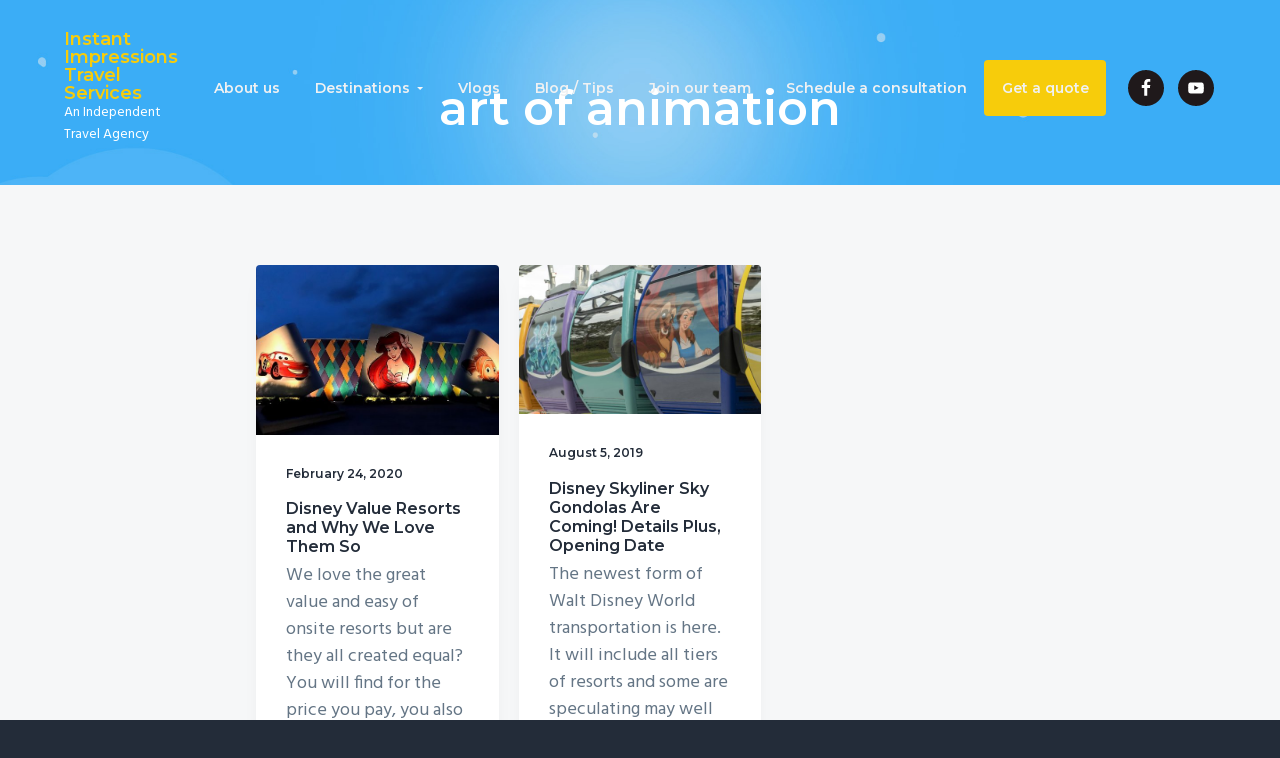

--- FILE ---
content_type: text/html; charset=UTF-8
request_url: https://ezdisez.com/tag/art-of-animation/
body_size: 15337
content:
<!DOCTYPE html>
<html lang="en-US">
<head >
<meta charset="UTF-8" />
<meta name="viewport" content="width=device-width, initial-scale=1" />
<meta name='robots' content='index, follow, max-image-preview:large, max-snippet:-1, max-video-preview:-1' />
	<style>img:is([sizes="auto" i], [sizes^="auto," i]) { contain-intrinsic-size: 3000px 1500px }</style>
	<script>window._wca = window._wca || [];</script>

	<!-- This site is optimized with the Yoast SEO plugin v24.4 - https://yoast.com/wordpress/plugins/seo/ -->
	<title>art of animation Archives - Instant Impressions Travel Services</title>
	<link rel="canonical" href="https://ezdisez.com/tag/art-of-animation/" />
	<meta property="og:locale" content="en_US" />
	<meta property="og:type" content="article" />
	<meta property="og:title" content="art of animation Archives - Instant Impressions Travel Services" />
	<meta property="og:url" content="https://ezdisez.com/tag/art-of-animation/" />
	<meta property="og:site_name" content="Instant Impressions Travel Services" />
	<meta property="og:image" content="https://ezdisez.com/wp-content/uploads/2019/01/EZDis.jpg" />
	<meta property="og:image:width" content="940" />
	<meta property="og:image:height" content="788" />
	<meta property="og:image:type" content="image/jpeg" />
	<meta name="twitter:card" content="summary_large_image" />
	<script type="application/ld+json" class="yoast-schema-graph">{"@context":"https://schema.org","@graph":[{"@type":"CollectionPage","@id":"https://ezdisez.com/tag/art-of-animation/","url":"https://ezdisez.com/tag/art-of-animation/","name":"art of animation Archives - Instant Impressions Travel Services","isPartOf":{"@id":"https://ezdisez.com/#website"},"primaryImageOfPage":{"@id":"https://ezdisez.com/tag/art-of-animation/#primaryimage"},"image":{"@id":"https://ezdisez.com/tag/art-of-animation/#primaryimage"},"thumbnailUrl":"https://ezdisez.com/wp-content/uploads/2020/02/A-of-a-night.jpg","breadcrumb":{"@id":"https://ezdisez.com/tag/art-of-animation/#breadcrumb"},"inLanguage":"en-US"},{"@type":"ImageObject","inLanguage":"en-US","@id":"https://ezdisez.com/tag/art-of-animation/#primaryimage","url":"https://ezdisez.com/wp-content/uploads/2020/02/A-of-a-night.jpg","contentUrl":"https://ezdisez.com/wp-content/uploads/2020/02/A-of-a-night.jpg","width":545,"height":409},{"@type":"BreadcrumbList","@id":"https://ezdisez.com/tag/art-of-animation/#breadcrumb","itemListElement":[{"@type":"ListItem","position":1,"name":"Home","item":"https://ezdisez.com/"},{"@type":"ListItem","position":2,"name":"art of animation"}]},{"@type":"WebSite","@id":"https://ezdisez.com/#website","url":"https://ezdisez.com/","name":"EZ Dis","description":"An Independent Travel Agency","publisher":{"@id":"https://ezdisez.com/#organization"},"potentialAction":[{"@type":"SearchAction","target":{"@type":"EntryPoint","urlTemplate":"https://ezdisez.com/?s={search_term_string}"},"query-input":{"@type":"PropertyValueSpecification","valueRequired":true,"valueName":"search_term_string"}}],"inLanguage":"en-US"},{"@type":"Organization","@id":"https://ezdisez.com/#organization","name":"EZ Dis with Instant Impressions Travel Services","url":"https://ezdisez.com/","logo":{"@type":"ImageObject","inLanguage":"en-US","@id":"https://ezdisez.com/#/schema/logo/image/","url":"https://ezdisez.com/wp-content/uploads/2019/01/EZDis.jpg","contentUrl":"https://ezdisez.com/wp-content/uploads/2019/01/EZDis.jpg","width":940,"height":788,"caption":"EZ Dis with Instant Impressions Travel Services"},"image":{"@id":"https://ezdisez.com/#/schema/logo/image/"},"sameAs":["https://www.facebook.com/distrips/","https://www.pinterest.com/ezdisbyinstantimpressionstrave/","https://www.youtube.com/channel/UClYyZR4VCbQPy54gylF8oqw"]}]}</script>
	<!-- / Yoast SEO plugin. -->


<link rel='dns-prefetch' href='//stats.wp.com' />
<link rel='dns-prefetch' href='//fonts.googleapis.com' />
<link rel="alternate" type="application/rss+xml" title="Instant Impressions Travel Services &raquo; Feed" href="https://ezdisez.com/feed/" />
<link rel="alternate" type="application/rss+xml" title="Instant Impressions Travel Services &raquo; Comments Feed" href="https://ezdisez.com/comments/feed/" />
<link rel="alternate" type="application/rss+xml" title="Instant Impressions Travel Services &raquo; art of animation Tag Feed" href="https://ezdisez.com/tag/art-of-animation/feed/" />
		<!-- This site uses the Google Analytics by ExactMetrics plugin v8.3.2 - Using Analytics tracking - https://www.exactmetrics.com/ -->
		<!-- Note: ExactMetrics is not currently configured on this site. The site owner needs to authenticate with Google Analytics in the ExactMetrics settings panel. -->
					<!-- No tracking code set -->
				<!-- / Google Analytics by ExactMetrics -->
		<script type="text/javascript">
/* <![CDATA[ */
window._wpemojiSettings = {"baseUrl":"https:\/\/s.w.org\/images\/core\/emoji\/15.0.3\/72x72\/","ext":".png","svgUrl":"https:\/\/s.w.org\/images\/core\/emoji\/15.0.3\/svg\/","svgExt":".svg","source":{"concatemoji":"https:\/\/ezdisez.com\/wp-includes\/js\/wp-emoji-release.min.js?ver=6.7.2"}};
/*! This file is auto-generated */
!function(i,n){var o,s,e;function c(e){try{var t={supportTests:e,timestamp:(new Date).valueOf()};sessionStorage.setItem(o,JSON.stringify(t))}catch(e){}}function p(e,t,n){e.clearRect(0,0,e.canvas.width,e.canvas.height),e.fillText(t,0,0);var t=new Uint32Array(e.getImageData(0,0,e.canvas.width,e.canvas.height).data),r=(e.clearRect(0,0,e.canvas.width,e.canvas.height),e.fillText(n,0,0),new Uint32Array(e.getImageData(0,0,e.canvas.width,e.canvas.height).data));return t.every(function(e,t){return e===r[t]})}function u(e,t,n){switch(t){case"flag":return n(e,"\ud83c\udff3\ufe0f\u200d\u26a7\ufe0f","\ud83c\udff3\ufe0f\u200b\u26a7\ufe0f")?!1:!n(e,"\ud83c\uddfa\ud83c\uddf3","\ud83c\uddfa\u200b\ud83c\uddf3")&&!n(e,"\ud83c\udff4\udb40\udc67\udb40\udc62\udb40\udc65\udb40\udc6e\udb40\udc67\udb40\udc7f","\ud83c\udff4\u200b\udb40\udc67\u200b\udb40\udc62\u200b\udb40\udc65\u200b\udb40\udc6e\u200b\udb40\udc67\u200b\udb40\udc7f");case"emoji":return!n(e,"\ud83d\udc26\u200d\u2b1b","\ud83d\udc26\u200b\u2b1b")}return!1}function f(e,t,n){var r="undefined"!=typeof WorkerGlobalScope&&self instanceof WorkerGlobalScope?new OffscreenCanvas(300,150):i.createElement("canvas"),a=r.getContext("2d",{willReadFrequently:!0}),o=(a.textBaseline="top",a.font="600 32px Arial",{});return e.forEach(function(e){o[e]=t(a,e,n)}),o}function t(e){var t=i.createElement("script");t.src=e,t.defer=!0,i.head.appendChild(t)}"undefined"!=typeof Promise&&(o="wpEmojiSettingsSupports",s=["flag","emoji"],n.supports={everything:!0,everythingExceptFlag:!0},e=new Promise(function(e){i.addEventListener("DOMContentLoaded",e,{once:!0})}),new Promise(function(t){var n=function(){try{var e=JSON.parse(sessionStorage.getItem(o));if("object"==typeof e&&"number"==typeof e.timestamp&&(new Date).valueOf()<e.timestamp+604800&&"object"==typeof e.supportTests)return e.supportTests}catch(e){}return null}();if(!n){if("undefined"!=typeof Worker&&"undefined"!=typeof OffscreenCanvas&&"undefined"!=typeof URL&&URL.createObjectURL&&"undefined"!=typeof Blob)try{var e="postMessage("+f.toString()+"("+[JSON.stringify(s),u.toString(),p.toString()].join(",")+"));",r=new Blob([e],{type:"text/javascript"}),a=new Worker(URL.createObjectURL(r),{name:"wpTestEmojiSupports"});return void(a.onmessage=function(e){c(n=e.data),a.terminate(),t(n)})}catch(e){}c(n=f(s,u,p))}t(n)}).then(function(e){for(var t in e)n.supports[t]=e[t],n.supports.everything=n.supports.everything&&n.supports[t],"flag"!==t&&(n.supports.everythingExceptFlag=n.supports.everythingExceptFlag&&n.supports[t]);n.supports.everythingExceptFlag=n.supports.everythingExceptFlag&&!n.supports.flag,n.DOMReady=!1,n.readyCallback=function(){n.DOMReady=!0}}).then(function(){return e}).then(function(){var e;n.supports.everything||(n.readyCallback(),(e=n.source||{}).concatemoji?t(e.concatemoji):e.wpemoji&&e.twemoji&&(t(e.twemoji),t(e.wpemoji)))}))}((window,document),window._wpemojiSettings);
/* ]]> */
</script>
<style id='wp-emoji-styles-inline-css' type='text/css'>

	img.wp-smiley, img.emoji {
		display: inline !important;
		border: none !important;
		box-shadow: none !important;
		height: 1em !important;
		width: 1em !important;
		margin: 0 0.07em !important;
		vertical-align: -0.1em !important;
		background: none !important;
		padding: 0 !important;
	}
</style>
<link rel='stylesheet' id='wp-block-library-css' href='https://ezdisez.com/wp-includes/css/dist/block-library/style.min.css?ver=6.7.2' type='text/css' media='all' />
<link rel='stylesheet' id='single-testimonial-block-css' href='https://ezdisez.com/wp-content/plugins/easy-testimonials/blocks/single-testimonial/style.css?ver=1695064295' type='text/css' media='all' />
<link rel='stylesheet' id='random-testimonial-block-css' href='https://ezdisez.com/wp-content/plugins/easy-testimonials/blocks/random-testimonial/style.css?ver=1695064295' type='text/css' media='all' />
<link rel='stylesheet' id='testimonials-list-block-css' href='https://ezdisez.com/wp-content/plugins/easy-testimonials/blocks/testimonials-list/style.css?ver=1695064295' type='text/css' media='all' />
<link rel='stylesheet' id='testimonials-cycle-block-css' href='https://ezdisez.com/wp-content/plugins/easy-testimonials/blocks/testimonials-cycle/style.css?ver=1695064295' type='text/css' media='all' />
<link rel='stylesheet' id='testimonials-grid-block-css' href='https://ezdisez.com/wp-content/plugins/easy-testimonials/blocks/testimonials-grid/style.css?ver=1695064295' type='text/css' media='all' />
<link rel='stylesheet' id='flex-posts-css' href='https://ezdisez.com/wp-content/plugins/flex-posts/public/css/flex-posts.min.css?ver=1.11.0' type='text/css' media='all' />
<link rel='stylesheet' id='mediaelement-css' href='https://ezdisez.com/wp-includes/js/mediaelement/mediaelementplayer-legacy.min.css?ver=4.2.17' type='text/css' media='all' />
<link rel='stylesheet' id='wp-mediaelement-css' href='https://ezdisez.com/wp-includes/js/mediaelement/wp-mediaelement.min.css?ver=6.7.2' type='text/css' media='all' />
<style id='jetpack-sharing-buttons-style-inline-css' type='text/css'>
.jetpack-sharing-buttons__services-list{display:flex;flex-direction:row;flex-wrap:wrap;gap:0;list-style-type:none;margin:5px;padding:0}.jetpack-sharing-buttons__services-list.has-small-icon-size{font-size:12px}.jetpack-sharing-buttons__services-list.has-normal-icon-size{font-size:16px}.jetpack-sharing-buttons__services-list.has-large-icon-size{font-size:24px}.jetpack-sharing-buttons__services-list.has-huge-icon-size{font-size:36px}@media print{.jetpack-sharing-buttons__services-list{display:none!important}}.editor-styles-wrapper .wp-block-jetpack-sharing-buttons{gap:0;padding-inline-start:0}ul.jetpack-sharing-buttons__services-list.has-background{padding:1.25em 2.375em}
</style>
<style id='classic-theme-styles-inline-css' type='text/css'>
/*! This file is auto-generated */
.wp-block-button__link{color:#fff;background-color:#32373c;border-radius:9999px;box-shadow:none;text-decoration:none;padding:calc(.667em + 2px) calc(1.333em + 2px);font-size:1.125em}.wp-block-file__button{background:#32373c;color:#fff;text-decoration:none}
</style>
<style id='global-styles-inline-css' type='text/css'>
:root{--wp--preset--aspect-ratio--square: 1;--wp--preset--aspect-ratio--4-3: 4/3;--wp--preset--aspect-ratio--3-4: 3/4;--wp--preset--aspect-ratio--3-2: 3/2;--wp--preset--aspect-ratio--2-3: 2/3;--wp--preset--aspect-ratio--16-9: 16/9;--wp--preset--aspect-ratio--9-16: 9/16;--wp--preset--color--black: #000000;--wp--preset--color--cyan-bluish-gray: #abb8c3;--wp--preset--color--white: #ffffff;--wp--preset--color--pale-pink: #f78da7;--wp--preset--color--vivid-red: #cf2e2e;--wp--preset--color--luminous-vivid-orange: #ff6900;--wp--preset--color--luminous-vivid-amber: #fcb900;--wp--preset--color--light-green-cyan: #7bdcb5;--wp--preset--color--vivid-green-cyan: #00d084;--wp--preset--color--pale-cyan-blue: #8ed1fc;--wp--preset--color--vivid-cyan-blue: #0693e3;--wp--preset--color--vivid-purple: #9b51e0;--wp--preset--gradient--vivid-cyan-blue-to-vivid-purple: linear-gradient(135deg,rgba(6,147,227,1) 0%,rgb(155,81,224) 100%);--wp--preset--gradient--light-green-cyan-to-vivid-green-cyan: linear-gradient(135deg,rgb(122,220,180) 0%,rgb(0,208,130) 100%);--wp--preset--gradient--luminous-vivid-amber-to-luminous-vivid-orange: linear-gradient(135deg,rgba(252,185,0,1) 0%,rgba(255,105,0,1) 100%);--wp--preset--gradient--luminous-vivid-orange-to-vivid-red: linear-gradient(135deg,rgba(255,105,0,1) 0%,rgb(207,46,46) 100%);--wp--preset--gradient--very-light-gray-to-cyan-bluish-gray: linear-gradient(135deg,rgb(238,238,238) 0%,rgb(169,184,195) 100%);--wp--preset--gradient--cool-to-warm-spectrum: linear-gradient(135deg,rgb(74,234,220) 0%,rgb(151,120,209) 20%,rgb(207,42,186) 40%,rgb(238,44,130) 60%,rgb(251,105,98) 80%,rgb(254,248,76) 100%);--wp--preset--gradient--blush-light-purple: linear-gradient(135deg,rgb(255,206,236) 0%,rgb(152,150,240) 100%);--wp--preset--gradient--blush-bordeaux: linear-gradient(135deg,rgb(254,205,165) 0%,rgb(254,45,45) 50%,rgb(107,0,62) 100%);--wp--preset--gradient--luminous-dusk: linear-gradient(135deg,rgb(255,203,112) 0%,rgb(199,81,192) 50%,rgb(65,88,208) 100%);--wp--preset--gradient--pale-ocean: linear-gradient(135deg,rgb(255,245,203) 0%,rgb(182,227,212) 50%,rgb(51,167,181) 100%);--wp--preset--gradient--electric-grass: linear-gradient(135deg,rgb(202,248,128) 0%,rgb(113,206,126) 100%);--wp--preset--gradient--midnight: linear-gradient(135deg,rgb(2,3,129) 0%,rgb(40,116,252) 100%);--wp--preset--font-size--small: 13px;--wp--preset--font-size--medium: 20px;--wp--preset--font-size--large: 36px;--wp--preset--font-size--x-large: 42px;--wp--preset--font-family--inter: "Inter", sans-serif;--wp--preset--font-family--cardo: Cardo;--wp--preset--spacing--20: 0.44rem;--wp--preset--spacing--30: 0.67rem;--wp--preset--spacing--40: 1rem;--wp--preset--spacing--50: 1.5rem;--wp--preset--spacing--60: 2.25rem;--wp--preset--spacing--70: 3.38rem;--wp--preset--spacing--80: 5.06rem;--wp--preset--shadow--natural: 6px 6px 9px rgba(0, 0, 0, 0.2);--wp--preset--shadow--deep: 12px 12px 50px rgba(0, 0, 0, 0.4);--wp--preset--shadow--sharp: 6px 6px 0px rgba(0, 0, 0, 0.2);--wp--preset--shadow--outlined: 6px 6px 0px -3px rgba(255, 255, 255, 1), 6px 6px rgba(0, 0, 0, 1);--wp--preset--shadow--crisp: 6px 6px 0px rgba(0, 0, 0, 1);}:where(.is-layout-flex){gap: 0.5em;}:where(.is-layout-grid){gap: 0.5em;}body .is-layout-flex{display: flex;}.is-layout-flex{flex-wrap: wrap;align-items: center;}.is-layout-flex > :is(*, div){margin: 0;}body .is-layout-grid{display: grid;}.is-layout-grid > :is(*, div){margin: 0;}:where(.wp-block-columns.is-layout-flex){gap: 2em;}:where(.wp-block-columns.is-layout-grid){gap: 2em;}:where(.wp-block-post-template.is-layout-flex){gap: 1.25em;}:where(.wp-block-post-template.is-layout-grid){gap: 1.25em;}.has-black-color{color: var(--wp--preset--color--black) !important;}.has-cyan-bluish-gray-color{color: var(--wp--preset--color--cyan-bluish-gray) !important;}.has-white-color{color: var(--wp--preset--color--white) !important;}.has-pale-pink-color{color: var(--wp--preset--color--pale-pink) !important;}.has-vivid-red-color{color: var(--wp--preset--color--vivid-red) !important;}.has-luminous-vivid-orange-color{color: var(--wp--preset--color--luminous-vivid-orange) !important;}.has-luminous-vivid-amber-color{color: var(--wp--preset--color--luminous-vivid-amber) !important;}.has-light-green-cyan-color{color: var(--wp--preset--color--light-green-cyan) !important;}.has-vivid-green-cyan-color{color: var(--wp--preset--color--vivid-green-cyan) !important;}.has-pale-cyan-blue-color{color: var(--wp--preset--color--pale-cyan-blue) !important;}.has-vivid-cyan-blue-color{color: var(--wp--preset--color--vivid-cyan-blue) !important;}.has-vivid-purple-color{color: var(--wp--preset--color--vivid-purple) !important;}.has-black-background-color{background-color: var(--wp--preset--color--black) !important;}.has-cyan-bluish-gray-background-color{background-color: var(--wp--preset--color--cyan-bluish-gray) !important;}.has-white-background-color{background-color: var(--wp--preset--color--white) !important;}.has-pale-pink-background-color{background-color: var(--wp--preset--color--pale-pink) !important;}.has-vivid-red-background-color{background-color: var(--wp--preset--color--vivid-red) !important;}.has-luminous-vivid-orange-background-color{background-color: var(--wp--preset--color--luminous-vivid-orange) !important;}.has-luminous-vivid-amber-background-color{background-color: var(--wp--preset--color--luminous-vivid-amber) !important;}.has-light-green-cyan-background-color{background-color: var(--wp--preset--color--light-green-cyan) !important;}.has-vivid-green-cyan-background-color{background-color: var(--wp--preset--color--vivid-green-cyan) !important;}.has-pale-cyan-blue-background-color{background-color: var(--wp--preset--color--pale-cyan-blue) !important;}.has-vivid-cyan-blue-background-color{background-color: var(--wp--preset--color--vivid-cyan-blue) !important;}.has-vivid-purple-background-color{background-color: var(--wp--preset--color--vivid-purple) !important;}.has-black-border-color{border-color: var(--wp--preset--color--black) !important;}.has-cyan-bluish-gray-border-color{border-color: var(--wp--preset--color--cyan-bluish-gray) !important;}.has-white-border-color{border-color: var(--wp--preset--color--white) !important;}.has-pale-pink-border-color{border-color: var(--wp--preset--color--pale-pink) !important;}.has-vivid-red-border-color{border-color: var(--wp--preset--color--vivid-red) !important;}.has-luminous-vivid-orange-border-color{border-color: var(--wp--preset--color--luminous-vivid-orange) !important;}.has-luminous-vivid-amber-border-color{border-color: var(--wp--preset--color--luminous-vivid-amber) !important;}.has-light-green-cyan-border-color{border-color: var(--wp--preset--color--light-green-cyan) !important;}.has-vivid-green-cyan-border-color{border-color: var(--wp--preset--color--vivid-green-cyan) !important;}.has-pale-cyan-blue-border-color{border-color: var(--wp--preset--color--pale-cyan-blue) !important;}.has-vivid-cyan-blue-border-color{border-color: var(--wp--preset--color--vivid-cyan-blue) !important;}.has-vivid-purple-border-color{border-color: var(--wp--preset--color--vivid-purple) !important;}.has-vivid-cyan-blue-to-vivid-purple-gradient-background{background: var(--wp--preset--gradient--vivid-cyan-blue-to-vivid-purple) !important;}.has-light-green-cyan-to-vivid-green-cyan-gradient-background{background: var(--wp--preset--gradient--light-green-cyan-to-vivid-green-cyan) !important;}.has-luminous-vivid-amber-to-luminous-vivid-orange-gradient-background{background: var(--wp--preset--gradient--luminous-vivid-amber-to-luminous-vivid-orange) !important;}.has-luminous-vivid-orange-to-vivid-red-gradient-background{background: var(--wp--preset--gradient--luminous-vivid-orange-to-vivid-red) !important;}.has-very-light-gray-to-cyan-bluish-gray-gradient-background{background: var(--wp--preset--gradient--very-light-gray-to-cyan-bluish-gray) !important;}.has-cool-to-warm-spectrum-gradient-background{background: var(--wp--preset--gradient--cool-to-warm-spectrum) !important;}.has-blush-light-purple-gradient-background{background: var(--wp--preset--gradient--blush-light-purple) !important;}.has-blush-bordeaux-gradient-background{background: var(--wp--preset--gradient--blush-bordeaux) !important;}.has-luminous-dusk-gradient-background{background: var(--wp--preset--gradient--luminous-dusk) !important;}.has-pale-ocean-gradient-background{background: var(--wp--preset--gradient--pale-ocean) !important;}.has-electric-grass-gradient-background{background: var(--wp--preset--gradient--electric-grass) !important;}.has-midnight-gradient-background{background: var(--wp--preset--gradient--midnight) !important;}.has-small-font-size{font-size: var(--wp--preset--font-size--small) !important;}.has-medium-font-size{font-size: var(--wp--preset--font-size--medium) !important;}.has-large-font-size{font-size: var(--wp--preset--font-size--large) !important;}.has-x-large-font-size{font-size: var(--wp--preset--font-size--x-large) !important;}
:where(.wp-block-post-template.is-layout-flex){gap: 1.25em;}:where(.wp-block-post-template.is-layout-grid){gap: 1.25em;}
:where(.wp-block-columns.is-layout-flex){gap: 2em;}:where(.wp-block-columns.is-layout-grid){gap: 2em;}
:root :where(.wp-block-pullquote){font-size: 1.5em;line-height: 1.6;}
</style>
<link rel='stylesheet' id='easy_testimonial_style-css' href='https://ezdisez.com/wp-content/plugins/easy-testimonials/include/assets/css/style.css?ver=6.7.2' type='text/css' media='all' />
<link rel='stylesheet' id='line-awesome-css' href='https://ezdisez.com/wp-content/plugins/icon-widget/assets/css/line-awesome.min.css?ver=6.7.2' type='text/css' media='all' />
<link rel='stylesheet' id='woocommerce-layout-css' href='https://ezdisez.com/wp-content/plugins/woocommerce/assets/css/woocommerce-layout.css?ver=9.6.3' type='text/css' media='all' />
<style id='woocommerce-layout-inline-css' type='text/css'>

	.infinite-scroll .woocommerce-pagination {
		display: none;
	}
</style>
<link rel='stylesheet' id='woocommerce-smallscreen-css' href='https://ezdisez.com/wp-content/plugins/woocommerce/assets/css/woocommerce-smallscreen.css?ver=9.6.3' type='text/css' media='only screen and (max-width: 768px)' />
<link rel='stylesheet' id='woocommerce-general-css' href='https://ezdisez.com/wp-content/plugins/woocommerce/assets/css/woocommerce.css?ver=9.6.3' type='text/css' media='all' />
<style id='woocommerce-inline-inline-css' type='text/css'>
.woocommerce form .form-row .required { visibility: visible; }
</style>
<link rel='stylesheet' id='brands-styles-css' href='https://ezdisez.com/wp-content/plugins/woocommerce/assets/css/brands.css?ver=9.6.3' type='text/css' media='all' />
<style id='akismet-widget-style-inline-css' type='text/css'>

			.a-stats {
				--akismet-color-mid-green: #357b49;
				--akismet-color-white: #fff;
				--akismet-color-light-grey: #f6f7f7;

				max-width: 350px;
				width: auto;
			}

			.a-stats * {
				all: unset;
				box-sizing: border-box;
			}

			.a-stats strong {
				font-weight: 600;
			}

			.a-stats a.a-stats__link,
			.a-stats a.a-stats__link:visited,
			.a-stats a.a-stats__link:active {
				background: var(--akismet-color-mid-green);
				border: none;
				box-shadow: none;
				border-radius: 8px;
				color: var(--akismet-color-white);
				cursor: pointer;
				display: block;
				font-family: -apple-system, BlinkMacSystemFont, 'Segoe UI', 'Roboto', 'Oxygen-Sans', 'Ubuntu', 'Cantarell', 'Helvetica Neue', sans-serif;
				font-weight: 500;
				padding: 12px;
				text-align: center;
				text-decoration: none;
				transition: all 0.2s ease;
			}

			/* Extra specificity to deal with TwentyTwentyOne focus style */
			.widget .a-stats a.a-stats__link:focus {
				background: var(--akismet-color-mid-green);
				color: var(--akismet-color-white);
				text-decoration: none;
			}

			.a-stats a.a-stats__link:hover {
				filter: brightness(110%);
				box-shadow: 0 4px 12px rgba(0, 0, 0, 0.06), 0 0 2px rgba(0, 0, 0, 0.16);
			}

			.a-stats .count {
				color: var(--akismet-color-white);
				display: block;
				font-size: 1.5em;
				line-height: 1.4;
				padding: 0 13px;
				white-space: nowrap;
			}
		
</style>
<link rel='stylesheet' id='wp-featherlight-css' href='https://ezdisez.com/wp-content/plugins/wp-featherlight/css/wp-featherlight.min.css?ver=1.3.4' type='text/css' media='all' />
<link rel='stylesheet' id='google-fonts-css' href='//fonts.googleapis.com/css?family=Montserrat%3A600%7CHind%3A400&#038;ver=1.0.6' type='text/css' media='all' />
<link rel='stylesheet' id='lightslider-style-css' href='https://ezdisez.com/wp-content/plugins/wpstudio-testimonial-slider/assets/css/lightslider.css?ver=6.7.2' type='text/css' media='all' />
<link rel='stylesheet' id='gts-style-css' href='https://ezdisez.com/wp-content/plugins/wpstudio-testimonial-slider/assets/css/gts-style.css?ver=6.7.2' type='text/css' media='all' />
<link rel='stylesheet' id='business-pro-theme-css' href='https://ezdisez.com/wp-content/themes/business-pro-theme/style.css?ver=1.0.6' type='text/css' media='all' />
<style id='business-pro-theme-inline-css' type='text/css'>
button.accent,.button.accent,button.accent:hover,.button.accent:hover,button.accent:focus,.button.accent:focus,.menu-item.button>a>span,.archive-pagination a:hover,.archive-pagination a:focus,.archive-pagination .active a,.pricing-table .featured .button,.pricing-table .featured button,.archive-pagination a:hover,.archive-pagination .active a,.front-page-3 .widget_custom_html:first-of-type hr,.front-page-5 .widget_custom_html:first-of-type hr{background-color:#e20914}.front-page-2 .fa{color:#e20914}.page-header:before,.front-page-4:before,.before-footer:before{background-color:rgba(35,44,57,0)}.wp-custom-logo .title-area{max-width:230px}
</style>
<script type="text/javascript" src="https://ezdisez.com/wp-includes/js/jquery/jquery.min.js?ver=3.7.1" id="jquery-core-js"></script>
<script type="text/javascript" src="https://ezdisez.com/wp-includes/js/jquery/jquery-migrate.min.js?ver=3.4.1" id="jquery-migrate-js"></script>
<script type="text/javascript" src="https://ezdisez.com/wp-content/plugins/woocommerce/assets/js/jquery-blockui/jquery.blockUI.min.js?ver=2.7.0-wc.9.6.3" id="jquery-blockui-js" defer="defer" data-wp-strategy="defer"></script>
<script type="text/javascript" id="wc-add-to-cart-js-extra">
/* <![CDATA[ */
var wc_add_to_cart_params = {"ajax_url":"\/wp-admin\/admin-ajax.php","wc_ajax_url":"\/?wc-ajax=%%endpoint%%","i18n_view_cart":"View cart","cart_url":"https:\/\/ezdisez.com","is_cart":"","cart_redirect_after_add":"no"};
/* ]]> */
</script>
<script type="text/javascript" src="https://ezdisez.com/wp-content/plugins/woocommerce/assets/js/frontend/add-to-cart.min.js?ver=9.6.3" id="wc-add-to-cart-js" defer="defer" data-wp-strategy="defer"></script>
<script type="text/javascript" src="https://ezdisez.com/wp-content/plugins/woocommerce/assets/js/js-cookie/js.cookie.min.js?ver=2.1.4-wc.9.6.3" id="js-cookie-js" defer="defer" data-wp-strategy="defer"></script>
<script type="text/javascript" id="woocommerce-js-extra">
/* <![CDATA[ */
var woocommerce_params = {"ajax_url":"\/wp-admin\/admin-ajax.php","wc_ajax_url":"\/?wc-ajax=%%endpoint%%"};
/* ]]> */
</script>
<script type="text/javascript" src="https://ezdisez.com/wp-content/plugins/woocommerce/assets/js/frontend/woocommerce.min.js?ver=9.6.3" id="woocommerce-js" defer="defer" data-wp-strategy="defer"></script>
<script type="text/javascript" src="https://stats.wp.com/s-202603.js" id="woocommerce-analytics-js" defer="defer" data-wp-strategy="defer"></script>
<script type="text/javascript" src="https://ezdisez.com/wp-content/plugins/wpstudio-testimonial-slider/assets/js/lightslider.min.js?ver=6.7.2" id="gts-lighslider-js"></script>
<script type="text/javascript" id="easy-testimonials-reveal-js-extra">
/* <![CDATA[ */
var easy_testimonials_reveal = {"show_less_text":"Show Less"};
/* ]]> */
</script>
<script type="text/javascript" src="https://ezdisez.com/wp-content/plugins/easy-testimonials/include/assets/js/easy-testimonials-reveal.js?ver=6.7.2" id="easy-testimonials-reveal-js"></script>
<link rel="https://api.w.org/" href="https://ezdisez.com/wp-json/" /><link rel="alternate" title="JSON" type="application/json" href="https://ezdisez.com/wp-json/wp/v2/tags/139" /><link rel="EditURI" type="application/rsd+xml" title="RSD" href="https://ezdisez.com/xmlrpc.php?rsd" />
<meta name="generator" content="WordPress 6.7.2" />
<meta name="generator" content="WooCommerce 9.6.3" />
<style type="text/css" media="screen"></style><style type="text/css" media="screen">@media (max-width: 728px) {}</style><style type="text/css" media="screen">@media (max-width: 320px) {}</style><script type='text/javascript'>
/* <![CDATA[ */
var VPData = {"version":"3.3.12","pro":false,"__":{"couldnt_retrieve_vp":"Couldn't retrieve Visual Portfolio ID.","pswp_close":"Close (Esc)","pswp_share":"Share","pswp_fs":"Toggle fullscreen","pswp_zoom":"Zoom in\/out","pswp_prev":"Previous (arrow left)","pswp_next":"Next (arrow right)","pswp_share_fb":"Share on Facebook","pswp_share_tw":"Tweet","pswp_share_pin":"Pin it","pswp_download":"Download","fancybox_close":"Close","fancybox_next":"Next","fancybox_prev":"Previous","fancybox_error":"The requested content cannot be loaded. <br \/> Please try again later.","fancybox_play_start":"Start slideshow","fancybox_play_stop":"Pause slideshow","fancybox_full_screen":"Full screen","fancybox_thumbs":"Thumbnails","fancybox_download":"Download","fancybox_share":"Share","fancybox_zoom":"Zoom"},"settingsPopupGallery":{"enable_on_wordpress_images":false,"vendor":"fancybox","deep_linking":false,"deep_linking_url_to_share_images":false,"show_arrows":true,"show_counter":true,"show_zoom_button":true,"show_fullscreen_button":true,"show_share_button":true,"show_close_button":true,"show_thumbs":true,"show_download_button":false,"show_slideshow":false,"click_to_zoom":true,"restore_focus":true},"screenSizes":[320,576,768,992,1200]};
/* ]]> */
</script>
		<noscript>
			<style type="text/css">
				.vp-portfolio__preloader-wrap{display:none}.vp-portfolio__filter-wrap,.vp-portfolio__items-wrap,.vp-portfolio__pagination-wrap,.vp-portfolio__sort-wrap{opacity:1;visibility:visible}.vp-portfolio__item .vp-portfolio__item-img noscript+img,.vp-portfolio__thumbnails-wrap{display:none}
			</style>
		</noscript>
			<style>img#wpstats{display:none}</style>
		<link rel="icon" href="https://ezdisez.com/wp-content/themes/genesis/images/favicon.ico" />
<link rel="pingback" href="https://ezdisez.com/xmlrpc.php" />
<meta name="p:domain_verify" content="84d2d8e2e05413879ae1697abb637806"/>
<style type="text/css" id="gs-faq-critical">.gs-faq {padding: 5px 0;}.gs-faq__question {display: none;margin-top: 10px;text-align: left;white-space: normal;width: 100%;}.js .gs-faq__question {display: block;}.gs-faq__question:first-of-type {margin-top: 0;}.js .gs-faq__answer {display: none;padding: 5px;}.gs-faq__answer p:last-of-type {margin-bottom: 0;}.js .gs-faq__answer__heading {display: none;}.gs-faq__answer.no-animation.gs-faq--expanded {display: block;}</style><style type="text/css" media="screen">#simple-social-icons-1 ul li a,#simple-social-icons-1 ul li a:hover{background-color:#1f191b;border-radius:36px;color:#fff;border:0 #fff solid;font-size:18px;padding:9px}#simple-social-icons-1 ul li a:hover{background-color:#e20914;border-color:#fff;color:#fff}</style><style type="text/css" media="screen">#simple-social-icons-3 ul li a,#simple-social-icons-3 ul li a:hover{background-color:#e20914;border-radius:36px;color:#fff;border:0 #fff solid;font-size:18px;padding:9px}#simple-social-icons-3 ul li a:hover{background-color:#232c39;border-color:#fff;color:#fff}</style>	<noscript><style>.woocommerce-product-gallery{ opacity: 1 !important; }</style></noscript>
	<style type="text/css">.page-header{background-image: url(https://ezdisez.com/wp-content/uploads/2020/02/A-of-a-night.jpg);}</style>
		<style type="text/css">
			/* If html does not have either class, do not show lazy loaded images. */
			html:not(.vp-lazyload-enabled):not(.js) .vp-lazyload {
				display: none;
			}
		</style>
		<script>
			document.documentElement.classList.add(
				'vp-lazyload-enabled'
			);
		</script>
		<style type="text/css">.blue-message {
background: none repeat scroll 0 0 #3399ff;
color: #ffffff;
text-shadow: none;
font-size: 14px;
line-height: 24px;
padding: 10px;
} 
.green-message {
background: none repeat scroll 0 0 #8cc14c;
color: #ffffff;
text-shadow: none;
font-size: 14px;
line-height: 24px;
padding: 10px;
} 
.orange-message {
background: none repeat scroll 0 0 #faa732;
color: #ffffff;
text-shadow: none;
font-size: 14px;
line-height: 24px;
padding: 10px;
} 
.red-message {
background: none repeat scroll 0 0 #da4d31;
color: #ffffff;
text-shadow: none;
font-size: 14px;
line-height: 24px;
padding: 10px;
} 
.grey-message {
background: none repeat scroll 0 0 #53555c;
color: #ffffff;
text-shadow: none;
font-size: 14px;
line-height: 24px;
padding: 10px;
} 
.left-block {
background: none repeat scroll 0 0px, radial-gradient(ellipse at center center, #ffffff 0%, #f2f2f2 100%) repeat scroll 0 0 rgba(0, 0, 0, 0);
color: #8b8e97;
padding: 10px;
margin: 10px;
float: left;
} 
.right-block {
background: none repeat scroll 0 0px, radial-gradient(ellipse at center center, #ffffff 0%, #f2f2f2 100%) repeat scroll 0 0 rgba(0, 0, 0, 0);
color: #8b8e97;
padding: 10px;
margin: 10px;
float: right;
} 
.blockquotes {
background: none;
border-left: 5px solid #f1f1f1;
color: #8B8E97;
font-size: 14px;
font-style: italic;
line-height: 22px;
padding-left: 15px;
padding: 10px;
width: 60%;
float: left;
} 
</style><style class='wp-fonts-local' type='text/css'>
@font-face{font-family:Inter;font-style:normal;font-weight:300 900;font-display:fallback;src:url('https://ezdisez.com/wp-content/plugins/woocommerce/assets/fonts/Inter-VariableFont_slnt,wght.woff2') format('woff2');font-stretch:normal;}
@font-face{font-family:Cardo;font-style:normal;font-weight:400;font-display:fallback;src:url('https://ezdisez.com/wp-content/plugins/woocommerce/assets/fonts/cardo_normal_400.woff2') format('woff2');}
</style>
<style id="uagb-style-conditional-extension">@media (min-width: 1025px){body .uag-hide-desktop.uagb-google-map__wrap,body .uag-hide-desktop{display:none !important}}@media (min-width: 768px) and (max-width: 1024px){body .uag-hide-tab.uagb-google-map__wrap,body .uag-hide-tab{display:none !important}}@media (max-width: 767px){body .uag-hide-mob.uagb-google-map__wrap,body .uag-hide-mob{display:none !important}}</style><!-- Clicky Web Analytics - https://clicky.com, WordPress Plugin by Yoast - https://yoast.com/wordpress/plugins/clicky/ --><script>
	
	var clicky_site_ids = clicky_site_ids || [];
	clicky_site_ids.push("101188814");
</script>
<script async src="//static.getclicky.com/js"></script>		<style type="text/css" id="wp-custom-css">
			.before-footer {
    background-color: #f7cc0b;
}
.site-footer, .has-fixed-header .site-header.shrink {
    background-color: #1f191b;
}
.front-page-1 .widget {
    max-width: 100%;
}
.page-header {
	padding: 8rem 0 3rem!important;}
.front-page-1 {
	height: 80%;
}
.site-title a {
    color: #f7cc0b;
    text-decoration: none;
	  font-size: 18px;
white-space: normal;
}
h4 {
	font-size: 21px;
	padding-bottom: 20px;
}
.title-area {
	max-width: 190px;
}
.front-page-4::before {
    background-color: rgba(35, 44, 57, 0.8);
}
.site-description {
	font-size: 14px;
	line-height: 1.6;
}
.menu-item a {
	font-size: 14px;
}
.front-page-6 {
	background-color: #ffffff;
}
.front-page-6 img {
  width: 300px;
}
.site-footer h4 {color: #ffffff;}
.easy_t_single_testimonial blockquote.easy_testimonial {
    border: 0;
    padding: 0;
}
.button.accent2 {
	background-color: #f7cc0b;
}
.yellowbutton:hover, .yellowbutton:focus {color: #ffffff!important;}
.yellowbutton {
	background-color: #f7cc0b;;
	color: #ffffff!important;
	font-family: 'Montserrat', Helvetica, Arial, sans-serif;
font-size: 15px;
font-size: 1.5rem;
font-weight: 600;
font-style: normal;
display: inline-block;
line-height: 1;
height: auto;
border-radius: 4px;
}
.menu-item a {
    padding: 1.5em 1.25em;
}
.easy_testimonials_read_more_link {
	background-color: #e20914;
	color: #ffffff!important;
	font-family: 'Montserrat', Helvetica, Arial, sans-serif;
font-size: 15px;
font-size: 1.5rem;
font-weight: 600;
padding: 1.2em 2.2em;
font-style: normal;
display: inline-block;
width: auto;
line-height: 1;
border-radius: 4px;
}
.button.accent, .button.accent2 { margin-bottom: 5px;}
.page-header {
	padding: 15rem 0 3rem;
background-image: url(http://ezdisez.com/wp-content/uploads/2018/11/EZDisbackground11.jpg);}
h1 {
    font-size: 2.4em;
}
h5 {
    font-size: 1.1em;
}
.gmpFilterShell .gmpFilterForm {
	width: 250px;
}

.gmpFilterShell .gmpFilterForm .list-group-item {
		color: #ffffff;
}
.entry-pings {display:none;}
.vp-portfolio__items-style-default .vp-portfolio__item-meta-title {

    margin-bottom: 0;
    font-size: .7em;
}
@media only screen and (max-width: 600px) {
.site-title a {
	  font-size: 25px;
	}
.title-area {
	max-width: 300px;
}}
.postid-4639 p.entry-meta {display: none;}
		</style>
		</head>
<body class="archive tag tag-art-of-animation tag-139 theme-genesis woocommerce-no-js wp-featherlight-captions custom-header centered-content genesis-breadcrumbs-hidden genesis-footer-widgets-visible has-fixed-header no-js">	<script>
	//<![CDATA[
	(function(){
		var c = document.body.classList;
		c.remove( 'no-js' );
		c.add( 'js' );
	})();
	//]]>
	</script>
	<div class="site-container"><ul class="genesis-skip-link"><li><a href="#genesis-nav-primary" class="screen-reader-shortcut"> Skip to primary navigation</a></li><li><a href="#genesis-content" class="screen-reader-shortcut"> Skip to main content</a></li><li><a href="#genesis-footer-widgets" class="screen-reader-shortcut"> Skip to footer</a></li></ul><header class="site-header fixed"><div class="wrap"><div class="title-area"><p class="site-title"><a href="https://ezdisez.com/">Instant Impressions Travel Services</a></p><p class="site-description">An Independent Travel Agency</p></div><nav class="nav-primary" aria-label="Main" id="genesis-nav-primary"><div class="wrap"><ul id="menu-header" class="menu genesis-nav-menu menu-primary js-superfish"><li id="menu-item-1611" class="menu-item menu-item-type-post_type menu-item-object-page menu-item-1611"><a href="https://ezdisez.com/about-us/"><span >About us</span></a></li>
<li id="menu-item-1612" class="menu-item menu-item-type-post_type menu-item-object-page menu-item-has-children menu-item-1612"><a href="https://ezdisez.com/destinations/"><span >Destinations</span></a>
<ul class="sub-menu">
	<li id="menu-item-1613" class="menu-item menu-item-type-post_type menu-item-object-page menu-item-1613"><a href="https://ezdisez.com/disney-cruise-line/"><span >Disney Cruise Line®</span></a></li>
	<li id="menu-item-2183" class="menu-item menu-item-type-post_type menu-item-object-page menu-item-2183"><a href="https://ezdisez.com/disney-cruise-line-weddings/"><span >DCL® Weddings</span></a></li>
	<li id="menu-item-1614" class="menu-item menu-item-type-post_type menu-item-object-page menu-item-1614"><a href="https://ezdisez.com/walt-disney-world-resort/"><span >Walt Disney World® Resort</span></a></li>
	<li id="menu-item-1615" class="menu-item menu-item-type-post_type menu-item-object-page menu-item-1615"><a href="https://ezdisez.com/disneyland/"><span >Disneyland®</span></a></li>
	<li id="menu-item-2613" class="menu-item menu-item-type-post_type menu-item-object-page menu-item-2613"><a href="https://ezdisez.com/adventures-by-disney/"><span >Adventures by Disney®</span></a></li>
	<li id="menu-item-5605" class="menu-item menu-item-type-post_type menu-item-object-page menu-item-5605"><a href="https://ezdisez.com/national-geographic/"><span >National Geographic Expeditions</span></a></li>
	<li id="menu-item-1617" class="menu-item menu-item-type-post_type menu-item-object-page menu-item-1617"><a href="https://ezdisez.com/aulani/"><span >Aulani</span></a></li>
	<li id="menu-item-2284" class="menu-item menu-item-type-post_type menu-item-object-page menu-item-2284"><a href="https://ezdisez.com/universal-orlando-resort/"><span >Universal Orlando Resort™ quote</span></a></li>
</ul>
</li>
<li id="menu-item-2661" class="menu-item menu-item-type-post_type menu-item-object-page menu-item-2661"><a href="https://ezdisez.com/vlog/"><span >Vlogs</span></a></li>
<li id="menu-item-2794" class="menu-item menu-item-type-taxonomy menu-item-object-category menu-item-2794"><a href="https://ezdisez.com/category/blog/"><span >Blog / Tips</span></a></li>
<li id="menu-item-1813" class="menu-item menu-item-type-post_type menu-item-object-page menu-item-1813"><a href="https://ezdisez.com/join-our-team/"><span >Join our team</span></a></li>
<li id="menu-item-1862" class="menu-item menu-item-type-custom menu-item-object-custom menu-item-1862"><a target="_blank" href="https://calendly.com/ezdisney"><span >Schedule a consultation</span></a></li>
<li id="menu-item-1620" class="yellowbutton menu-item menu-item-type-post_type menu-item-object-page menu-item-1620"><a href="https://ezdisez.com/quote/"><span >Get a quote</span></a></li>
</ul></div></nav><div class="widget-area header-widget-area"><section id="simple-social-icons-1" class="widget simple-social-icons"><div class="widget-wrap"><ul class="alignleft"><li class="ssi-facebook"><a href="https://www.facebook.com/distrips/" target="_blank" rel="noopener noreferrer"><svg role="img" class="social-facebook" aria-labelledby="social-facebook-1"><title id="social-facebook-1">Facebook</title><use xlink:href="https://ezdisez.com/wp-content/plugins/simple-social-icons/symbol-defs.svg#social-facebook"></use></svg></a></li><li class="ssi-youtube"><a href="https://www.youtube.com/channel/UClYyZR4VCbQPy54gylF8oqw" target="_blank" rel="noopener noreferrer"><svg role="img" class="social-youtube" aria-labelledby="social-youtube-1"><title id="social-youtube-1">YouTube</title><use xlink:href="https://ezdisez.com/wp-content/plugins/simple-social-icons/symbol-defs.svg#social-youtube"></use></svg></a></li></ul></div></section>
</div></div></header><div class="site-inner">		<section id="page-header" class="page-header" role="banner"><div class="wrap">
		<h1 class="archive-title">art of animation</h1>		</div></section>
		<div class="content-sidebar-wrap"><main class="content" id="genesis-content"><article class="post-4329 post type-post status-publish format-standard has-post-thumbnail category-blog category-walt-disney-world tag-all-star-movies tag-all-star-sports tag-art-of-animation tag-disney-resorts tag-disney-world tag-pop-century tag-value-resorts entry" aria-label="Disney Value Resorts and Why We Love Them So" itemref="page-header"><a class="entry-image-link" href="https://ezdisez.com/why-we-love-disney-value-resorts/" aria-hidden="true" tabindex="-1"><img width="545" height="380" src="https://ezdisez.com/wp-content/uploads/2020/02/A-of-a-night-545x380.jpg" class="aligncenter post-image entry-image" alt="" decoding="async" /></a><p class="entry-meta"><time class="entry-time">February 24, 2020</time></p><h2 class="entry-title"><a class="entry-title-link" rel="bookmark" href="https://ezdisez.com/why-we-love-disney-value-resorts/">Disney Value Resorts and Why We Love Them So</a></h2>
<div class="entry-content"><p>We love the great value and easy of onsite resorts but are they all created equal? You will find for the price you pay, you also get many benefits. Various perks include free MagicBand, early Fastpass reservations, extended hours at select theme </p><a href="https://ezdisez.com/why-we-love-disney-value-resorts/" class="button accent">Read more</a></div><footer class="entry-footer"></footer></article><article class="post-3060 post type-post status-publish format-standard has-post-thumbnail category-blog category-walt-disney-world tag-art-of-animation tag-caribbean-beach tag-disney-skyliner tag-disney-world-transportation tag-epcot tag-hollywood-studios tag-pop-century tag-riviera tag-skyliner-opening-date tag-skyliner-phase-one entry" aria-label="Disney Skyliner Sky Gondolas Are Coming!  Details Plus, Opening Date" itemref="page-header"><a class="entry-image-link" href="https://ezdisez.com/disney-skyliner-sky-gondolas-are-coming-details-plus-opening-date/" aria-hidden="true" tabindex="-1"><img width="620" height="380" src="https://ezdisez.com/wp-content/uploads/2019/08/gondolas-together-620x380.jpg" class="aligncenter post-image entry-image" alt="" decoding="async" loading="lazy" /></a><p class="entry-meta"><time class="entry-time">August 5, 2019</time></p><h2 class="entry-title"><a class="entry-title-link" rel="bookmark" href="https://ezdisez.com/disney-skyliner-sky-gondolas-are-coming-details-plus-opening-date/">Disney Skyliner Sky Gondolas Are Coming!  Details Plus, Opening Date</a></h2>
<div class="entry-content"><p>The newest form of Walt Disney World transportation is here. It will include all tiers of resorts and some are speculating may well be the new system of the future for Disney's Animal Kingdom and Disney Springs resort areas in future expansions. Here </p><a href="https://ezdisez.com/disney-skyliner-sky-gondolas-are-coming-details-plus-opening-date/" class="button accent">Read more</a></div><footer class="entry-footer"></footer></article></main></div></div><footer class="site-footer"><div class="before-footer"><div class="wrap"><section id="media_image-7" class="widget widget_media_image"><div class="widget-wrap"><img width="1920" height="1080" src="https://ezdisez.com/wp-content/uploads/2018/10/golden-bkgrd3.jpg" class="image wp-image-1699  attachment-full size-full" alt="" style="max-width: 100%; height: auto;" decoding="async" loading="lazy" srcset="https://ezdisez.com/wp-content/uploads/2018/10/golden-bkgrd3.jpg 1920w, https://ezdisez.com/wp-content/uploads/2018/10/golden-bkgrd3-300x169.jpg 300w, https://ezdisez.com/wp-content/uploads/2018/10/golden-bkgrd3-768x432.jpg 768w, https://ezdisez.com/wp-content/uploads/2018/10/golden-bkgrd3-1024x576.jpg 1024w, https://ezdisez.com/wp-content/uploads/2018/10/golden-bkgrd3-1280x720.jpg 1280w, https://ezdisez.com/wp-content/uploads/2018/10/golden-bkgrd3-600x338.jpg 600w" sizes="auto, (max-width: 1920px) 100vw, 1920px" /></div></section>
<section id="custom_html-5" class="widget_text widget widget_custom_html one-half first"><div class="widget_text widget-wrap"><h3 class="widgettitle widget-title">Let us plan your Disney vacation!</h3>
<div class="textwidget custom-html-widget"><p>Contact us to get started today. 
</p></div></div></section>
<section id="custom_html-6" class="widget_text widget widget_custom_html one-half"><div class="widget_text widget-wrap"><div class="textwidget custom-html-widget"><p style="text-align: center"><a href="https://calendly.com/ezdisney" class="button accent" target="_blank" style="text-align: center;">Schedule a consultation</a> <a href="http://ezdisez.com/quote/" class="button accent" style="text-align: center;">Get a quote</a>  </p></div></div></section>
</div></div><div class="wrap"><div class="footer-widgets" id="genesis-footer-widgets"><h2 class="genesis-sidebar-title screen-reader-text">Footer</h2><div class="wrap"><div class="widget-area footer-widgets-1 footer-widget-area"><section id="custom_html-7" class="widget_text widget widget_custom_html"><div class="widget_text widget-wrap"><div class="textwidget custom-html-widget"><h4>Call us toll free at<br> 1-877-EZDIS-EZ<br><span style="color: #666666;">1-877-393-4739</span></h4></div></div></section>
<section id="simple-social-icons-3" class="widget simple-social-icons"><div class="widget-wrap"><ul class="alignleft"><li class="ssi-facebook"><a href="https://www.facebook.com/distrips/" target="_blank" rel="noopener noreferrer"><svg role="img" class="social-facebook" aria-labelledby="social-facebook-3"><title id="social-facebook-3">Facebook</title><use xlink:href="https://ezdisez.com/wp-content/plugins/simple-social-icons/symbol-defs.svg#social-facebook"></use></svg></a></li><li class="ssi-youtube"><a href="https://www.youtube.com/channel/UClYyZR4VCbQPy54gylF8oqw" target="_blank" rel="noopener noreferrer"><svg role="img" class="social-youtube" aria-labelledby="social-youtube-3"><title id="social-youtube-3">YouTube</title><use xlink:href="https://ezdisez.com/wp-content/plugins/simple-social-icons/symbol-defs.svg#social-youtube"></use></svg></a></li></ul></div></section>
<section id="custom_html-30" class="widget_text widget widget_custom_html"><div class="widget_text widget-wrap"><div class="textwidget custom-html-widget"><p><a href="https://ezdisez.com/gallery/" class="button accent" style="text-align: center;color:#fff;margin-top:24px;">Character costume gallery</a>  </p></div></div></section>
</div><div class="widget-area footer-widgets-2 footer-widget-area"><section id="randomtestimonialwidget-3" class="widget randomTestimonialWidget"><div class="widget-wrap"><h3 class="widgettitle widget-title">What our customers say:</h3>
</div></section>
</div><div class="widget-area footer-widgets-3 footer-widget-area"><section id="media_image-4" class="widget widget_media_image"><div class="widget-wrap"><img width="522" height="237" src="https://ezdisez.com/wp-content/uploads/2018/10/authorized-disney-planner.png" class="image wp-image-1731  attachment-full size-full" alt="" style="max-width: 100%; height: auto;" decoding="async" loading="lazy" srcset="https://ezdisez.com/wp-content/uploads/2018/10/authorized-disney-planner.png 522w, https://ezdisez.com/wp-content/uploads/2018/10/authorized-disney-planner-300x136.png 300w" sizes="auto, (max-width: 522px) 100vw, 522px" /></div></section>
<section id="media_image-9" class="widget widget_media_image"><div class="widget-wrap"><a href="https://letstalkdis.com/"><img width="522" height="237" src="https://ezdisez.com/wp-content/uploads/2020/03/letstalkdisguest.jpg" class="image wp-image-4632  attachment-full size-full" alt="" style="max-width: 100%; height: auto;" decoding="async" loading="lazy" srcset="https://ezdisez.com/wp-content/uploads/2020/03/letstalkdisguest.jpg 522w, https://ezdisez.com/wp-content/uploads/2020/03/letstalkdisguest-300x136.jpg 300w, https://ezdisez.com/wp-content/uploads/2020/03/letstalkdisguest-500x227.jpg 500w" sizes="auto, (max-width: 522px) 100vw, 522px" /></a></div></section>
</div><div class="widget-area footer-widgets-4 footer-widget-area"><section id="media_image-5" class="widget widget_media_image"><div class="widget-wrap"><img width="342" height="175" src="https://ezdisez.com/wp-content/uploads/2018/10/certifiedFamily-autism.png" class="image wp-image-1730  attachment-full size-full" alt="" style="max-width: 100%; height: auto;" decoding="async" loading="lazy" srcset="https://ezdisez.com/wp-content/uploads/2018/10/certifiedFamily-autism.png 342w, https://ezdisez.com/wp-content/uploads/2018/10/certifiedFamily-autism-300x154.png 300w" sizes="auto, (max-width: 342px) 100vw, 342px" /></div></section>
</div></div></div><p><a style="color: #e20914;" href="http://ezdisez.com/privacy">Privacy Policy</a> <br>Copyright &#x000A9;&nbsp;2026 Instant Impressions Travel Services &middot; As to Disney artwork, logos and properties: © Copyright  Disney or Pixar unless otherwise noted. &middot; Site by <a style="color: #e20914;" href="https://veejaa.com">Vicki Harrison Design</a></p></div></footer></div><script type='text/javascript'>jQuery( document ).ready(function() {                    jQuery( ".testimonials-list" ).lightSlider( {auto:           true,                        controls:       false,item:           1,                        mode:           'slide',                        pauseOnHover:   true,                        loop:           true,pause:          6000,responsive : [    {        breakpoint:1023,        settings: {            item:2        }    },    {        breakpoint:860,        settings: {            item:1        }    }]} );} );</script><style type="text/css" media="screen">#simple-social-icons-1 ul li a, #simple-social-icons-1 ul li a:hover, #simple-social-icons-1 ul li a:focus { background-color: #1f191b !important; border-radius: 36px; color: #ffffff !important; border: 0px #ffffff solid !important; font-size: 18px; padding: 9px; }  #simple-social-icons-1 ul li a:hover, #simple-social-icons-1 ul li a:focus { background-color: #e20914 !important; border-color: #ffffff !important; color: #ffffff !important; }  #simple-social-icons-1 ul li a:focus { outline: 1px dotted #e20914 !important; } #simple-social-icons-3 ul li a, #simple-social-icons-3 ul li a:hover, #simple-social-icons-3 ul li a:focus { background-color: #e20914 !important; border-radius: 36px; color: #ffffff !important; border: 0px #ffffff solid !important; font-size: 18px; padding: 9px; }  #simple-social-icons-3 ul li a:hover, #simple-social-icons-3 ul li a:focus { background-color: #232c39 !important; border-color: #ffffff !important; color: #ffffff !important; }  #simple-social-icons-3 ul li a:focus { outline: 1px dotted #232c39 !important; }</style><style type="text/css" media="screen"></style>	<script type='text/javascript'>
		(function () {
			var c = document.body.className;
			c = c.replace(/woocommerce-no-js/, 'woocommerce-js');
			document.body.className = c;
		})();
	</script>
	<link rel='stylesheet' id='wc-blocks-style-css' href='https://ezdisez.com/wp-content/plugins/woocommerce/assets/client/blocks/wc-blocks.css?ver=wc-9.6.3' type='text/css' media='all' />
<script type="text/javascript" src="https://ezdisez.com/wp-content/plugins/mad-mimi-wp/assets/pagecount.min.js?ver=2.5.6" id="fca_eoi_pagecount_js-js"></script>
<script type="text/javascript" src="https://ezdisez.com/wp-includes/js/hoverIntent.min.js?ver=1.10.2" id="hoverIntent-js"></script>
<script type="text/javascript" src="https://ezdisez.com/wp-content/themes/genesis/lib/js/menu/superfish.min.js?ver=1.7.10" id="superfish-js"></script>
<script type="text/javascript" src="https://ezdisez.com/wp-content/themes/genesis/lib/js/menu/superfish.args.min.js?ver=3.5.0" id="superfish-args-js"></script>
<script type="text/javascript" src="https://ezdisez.com/wp-content/themes/genesis/lib/js/skip-links.min.js?ver=3.5.0" id="skip-links-js"></script>
<script type="text/javascript" src="https://ezdisez.com/wp-content/plugins/woocommerce/assets/js/sourcebuster/sourcebuster.min.js?ver=9.6.3" id="sourcebuster-js-js"></script>
<script type="text/javascript" id="wc-order-attribution-js-extra">
/* <![CDATA[ */
var wc_order_attribution = {"params":{"lifetime":1.0e-5,"session":30,"base64":false,"ajaxurl":"https:\/\/ezdisez.com\/wp-admin\/admin-ajax.php","prefix":"wc_order_attribution_","allowTracking":true},"fields":{"source_type":"current.typ","referrer":"current_add.rf","utm_campaign":"current.cmp","utm_source":"current.src","utm_medium":"current.mdm","utm_content":"current.cnt","utm_id":"current.id","utm_term":"current.trm","utm_source_platform":"current.plt","utm_creative_format":"current.fmt","utm_marketing_tactic":"current.tct","session_entry":"current_add.ep","session_start_time":"current_add.fd","session_pages":"session.pgs","session_count":"udata.vst","user_agent":"udata.uag"}};
/* ]]> */
</script>
<script type="text/javascript" src="https://ezdisez.com/wp-content/plugins/woocommerce/assets/js/frontend/order-attribution.min.js?ver=9.6.3" id="wc-order-attribution-js"></script>
<script type="text/javascript" src="https://ezdisez.com/wp-content/plugins/wp-featherlight/js/wpFeatherlight.pkgd.min.js?ver=1.3.4" id="wp-featherlight-js"></script>
<script type="text/javascript" src="https://ezdisez.com/wp-content/themes/business-pro-theme/assets/scripts/min/business-pro.min.js?ver=1.0.6" id="business-pro-theme-js"></script>
<script type="text/javascript" id="business-menu-js-extra">
/* <![CDATA[ */
var genesis_responsive_menu = {"mainMenu":"Menu","subMenu":"Menu","menuIconClass":null,"subMenuIconClass":null,"menuClasses":{"combine":[".nav-primary"]}};
/* ]]> */
</script>
<script type="text/javascript" src="https://ezdisez.com/wp-content/themes/business-pro-theme/assets/scripts/min/menus.min.js?ver=1.0.6" id="business-menu-js"></script>
<script type="text/javascript" src="https://stats.wp.com/e-202603.js" id="jetpack-stats-js" data-wp-strategy="defer"></script>
<script type="text/javascript" id="jetpack-stats-js-after">
/* <![CDATA[ */
_stq = window._stq || [];
_stq.push([ "view", JSON.parse("{\"v\":\"ext\",\"blog\":\"163846305\",\"post\":\"0\",\"tz\":\"-5\",\"srv\":\"ezdisez.com\",\"j\":\"1:14.3\"}") ]);
_stq.push([ "clickTrackerInit", "163846305", "0" ]);
/* ]]> */
</script>
<script type="text/javascript" src="https://ezdisez.com/wp-content/plugins/easy-testimonials/include/assets/js/jquery.cycle2.min.js?ver=6.7.2" id="gp_cycle2-js"></script>
</body></html>
